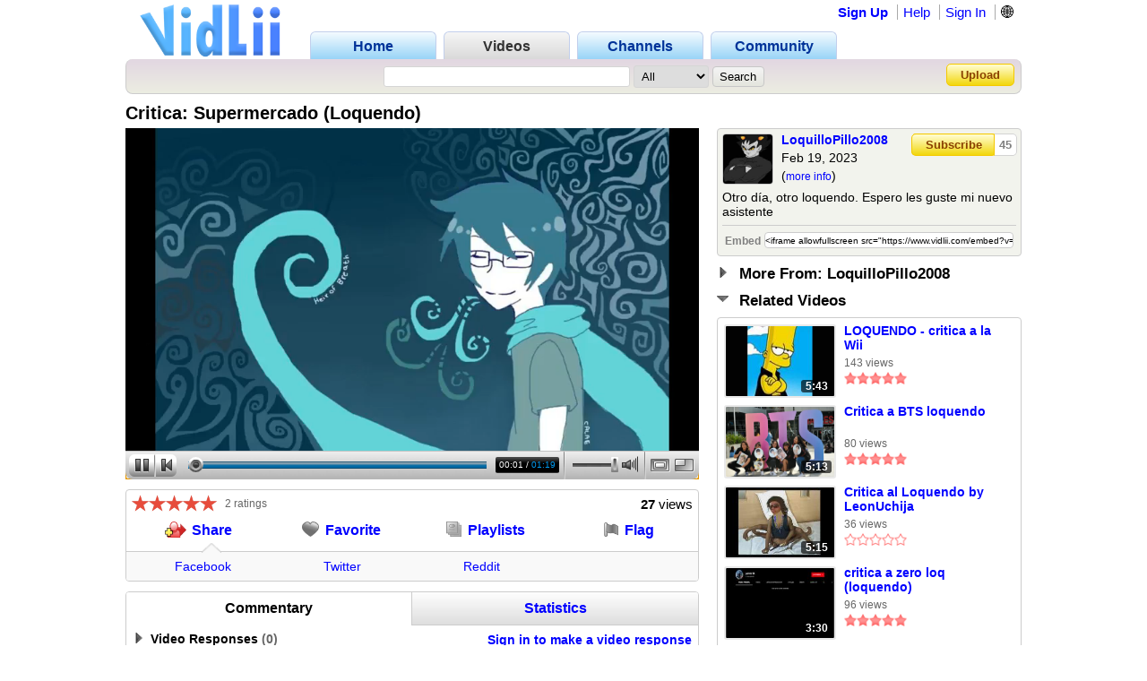

--- FILE ---
content_type: text/html; charset=UTF-8
request_url: https://www.vidlii.com/watch?v=hRxy1HdM9xO
body_size: 15829
content:
<!doctype html>
<html lang="en">
    <head>
        <link rel="shortcut icon" href="/img/favicon.png" type="image/png">
<meta charset="utf-8">

    <title>Critica: Supermercado (Loquendo) - VidLii</title>

<meta http-equiv="X-UA-Compatible" content="IE=edge">

<link rel="apple-touch-icon" href="/img/vl_app.png">

<meta name="description" content="Otro día, otro loquendo. Espero les guste mi nuevo asistente">
<meta name="keywords" content="video, sharing, camera, upload, social, friends">

<meta property="og:site_name" content="VidLii">
<meta property="og:url" content="https://www.vidlii.com/watch?v=hRxy1HdM9xO">


<meta name="msapplication-tap-highlight" content="no">

<link rel="stylesheet" type="text/css" href="/css/m.css?25">


<script src="/js/libs/jquery-3.5.1.min.js"></script>

    <meta property="datePublished" content="2023-02-19">

    <meta property="og:type" content="video">
    <meta property="og:video:url" content="/embed?v=hRxy1HdM9xO&a=0">
    <meta property="og:video:secure_url" content="/embed?v=hRxy1HdM9xO&a=0">
    <meta property="og:video:type" content="video/mp4">
    <meta property="og:video:width" content="640">
    <meta property="og:video:height" content="360">

    <meta property="video:duration" content="80">

    <meta property="twitter:card" content="player" />
    <meta property="twitter:title" content="Critica: Supermercado (Loquendo) - VidLii" />
    <meta property="twitter:site" content="@VidLii" />
    <meta property="twitter:description" content="Otro día, otro loquendo. Espero les guste mi nuevo asistente" />
    <meta property="twitter:player" content="https://www.vidlii.com/embed?v=hRxy1HdM9xO&a=0" />
    <meta property="twitter:player:width" content="640" />
    <meta property="twitter:player:height" content="360" />
    <meta property="twitter:image" content="https://www.vidlii.com/usfi/thmp/hRxy1HdM9xO.jpg" />


		            <script src="/vlPlayer/main19.js?20251210"></script>
            <script>swfobject.registerObject("flPlayer", "9.0.0");</script>
            <script>window.vlpv = 20251210;</script>
			    <link rel="stylesheet" href="/js/libs/rateyo/2.3.4/jquery.rateyo.min.css">
    <script src="/js/libs/rateyo/2.3.4/jquery.rateyo.min.js"></script>





                <script src="/vlPlayer/main19.js?20251210"></script>
        <script>swfobject.registerObject("flPlayer", "9.0.0");</script>
        <script>window.vlpv = 20251210;</script>
        </head>
    <body>
                        <div class="wrapper">
            <header class="n_head" id="">
    <div class="pr_hd_wrapper">
        <a href="/"><img src="/img/Vidlii6.png" alt="VidLii" title="VidLii - Display yourself." id="hd_vidlii"></a>
        <nav>
            <ul>
                <a href="/"><li>Home</li></a>
                <a href="/videos"id="pr_sel"><li>Videos</li></a>
                <a href="/channels"><li>Channels</li></a>
                <a href="/community"><li>Community</li></a>
            </ul>
        </nav>
        <nav id="sm_nav">
                            <a href="/register">Sign Up</a>
                <a href="/help">Help</a>
                <a href="/login?next=%2Fwatch%3Fv%3DhRxy1HdM9xO">Sign In</a>
                <div id="login_modal">
                    <form action="/login?next=%2Fwatch%3Fv%3DhRxy1HdM9xO" method="POST">
                        <input type="text" name="username" class="search_bar" placeholder="Username/E-Mail">
                        <input type="password" name="password" class="search_bar" placeholder="Your Password">
                        <input type="submit" name="submit_login" class="search_button" value="Sign In">
                        <div class="forgot_pass"><a href="/forgot_password">Forgot Password?</a></div>
                    </form>
                </div>
            
            <form
                method="POST"
                action="/change_language?next=%2Fwatch%3Fv%3DhRxy1HdM9xO"
                class="language-toggle-container"
            >
                <label>
                    <input type="checkbox" class="language-toggle" />
                    <span class="header-nav-item" style="cursor:pointer">🌐</span>
                    <span class="language-modal">
                                                                            <label class="language-modal-choice-container">
                                <input
                                        type="radio"
                                        name="lang"
                                        value="en-us"
                                        checked                                        onchange="this.form.submit()"
                                />
                                <span class="language-modal-choice">🇺🇸 English (US)</span>
                            </label>
                                                    <label class="language-modal-choice-container">
                                <input
                                        type="radio"
                                        name="lang"
                                        value="es-es"
                                                                                onchange="this.form.submit()"
                                />
                                <span class="language-modal-choice">🇪🇸 Español (ES)</span>
                            </label>
                                                    <label class="language-modal-choice-container">
                                <input
                                        type="radio"
                                        name="lang"
                                        value="fr-fr"
                                                                                onchange="this.form.submit()"
                                />
                                <span class="language-modal-choice">🇫🇷 Français (FR)</span>
                            </label>
                                                    <label class="language-modal-choice-container">
                                <input
                                        type="radio"
                                        name="lang"
                                        value="it-it"
                                                                                onchange="this.form.submit()"
                                />
                                <span class="language-modal-choice">🇮🇹 Italiano (IT)</span>
                            </label>
                                                    <label class="language-modal-choice-container">
                                <input
                                        type="radio"
                                        name="lang"
                                        value="zh-tw"
                                                                                onchange="this.form.submit()"
                                />
                                <span class="language-modal-choice">🇹🇼 中文 (TW)</span>
                            </label>
                                                    <label class="language-modal-choice-container">
                                <input
                                        type="radio"
                                        name="lang"
                                        value="ja-jp"
                                                                                onchange="this.form.submit()"
                                />
                                <span class="language-modal-choice">🇯🇵 日本語 (JP)</span>
                            </label>
                                                <noscript>
                            <br/>
                            <input type="submit" />
                        </noscript>
                    </span>
                </label>
            </form>

                    </nav>
        <div class="pr_hd_bar">
            <form action="/results" method="GET">
                <input type="search" name="q" class="search_bar" maxlength="256" autofocus>
                <select name="f">
    <option value="All">All</option>
    <option value="1">Videos</option>
    <option value="2">Members</option>
</select>                <input type="submit" class="search_button" value="Search">
            </form>
            <a href="/upload" class="yel_btn">Upload</a>
        </div>
    </div>
</header>

            <main class="bottom_wrapper">
                <script>
	function getCookie(name) {
		var value = "; " + document.cookie;
		var parts = value.split("; " + name + "=");
		if (parts.length == 2) return parts.pop().split(";").shift();
	}
	
	function expandPlayer() {
		var cook = getCookie("cp2");
		cook = (cook == "" ? ["1","0"] : cook.split(","));
		
		$("#vtbl").toggleClass("expanded");
		cook[1] = $("#vtbl").hasClass("expanded") ? "1" : "0";
		
		var CookieDate = new Date;
		CookieDate.setFullYear(CookieDate.getFullYear() + 10);
		document.cookie = 'cp2='+cook.join(",")+'; expires=' + CookieDate.toGMTString( ) + ';';
		$(".vlPlayer").toggleClass("expanded");
	}
	
	var videoInfo = {
		expand: expandPlayer,
		complete: function() {
			expandPlayer();
			expandPlayer();
		},
		ended: function() {
					}
	};
</script>

<style>
	#vtbl_pl,
	#vtbl_actions,
	#vtbl_desc {
		display:inline-block;
		vertical-align:top;
	}
	
	#vtbl_pl,
	#vtbl_actions {
		width:640px;
		margin-right:20px;
		overflow:hidden;
	}
	
	#vtbl_pl {
		height:360px;
	}
	
	#vtbl_desc {
		width:340px;
		float:right;
	}
	
	#vtbl.expanded #vtbl_pl {
		width:1000px;
		height:563px;
		margin-right:0;
	}
	
	#vtbl.expanded #vtbl_desc {
		margin-top:11px;
	}
</style>

<div class="w_title">
    <h1>Critica: Supermercado (Loquendo)</h1>
</div>

<div id="vtbl">
    <div id="vtbl_pl" style="display: none">
        
    <script id="heightAdjust">
        if (!window.videoInfo)
            var videoInfo = {};

        function adjustHeight(n) {
            var height;
            var par = $("#heightAdjust").parent();
            if (par[0].style.height) {
                height = par.height();
                par.height(height+n);
            }
        }

        // Easier way of setting cookies
        function setCookie(name, value) {
            var CookieDate = new Date;
            CookieDate.setFullYear(CookieDate.getFullYear() + 10);
            document.cookie = name+'='+value+'; expires=' + CookieDate.toGMTString( ) + '; path=/';
        }

        // Easier way of getting cookies
        function getCookie(cname) {
            var name = cname + "=";
            var decodedCookie = decodeURIComponent(document.cookie);
            var ca = decodedCookie.split(';');
            for(var i = 0; i <ca.length; i++) {
                var c = ca[i];
                while (c.charAt(0) == ' ') {
                    c = c.substring(1);
                }
                if (c.indexOf(name) == 0) {
                    return c.substring(name.length, c.length);
                }
            }
            return "";
        }

        function getTimeHash() {
            var h = 0;
            var st = 0;

            if ((h = window.location.href.indexOf("#t=")) >= 0) {
                st = window.location.href.substr(h+3);
                return parseInt(st);
            }

            return 0;
        }

        var vlpColors = "teal,white";
        vlpColors = vlpColors.split(",");

                        var viValues = {
            variable: "vlp",
            src: "/usfi/v/hRxy1HdM9xO.yNx_sGIVqaGEg9IQQ81BQT8msP86aqSYS2Q8eJej45Q9ZuYCAnALToiJ2-5-jGXQJvJhreb33yc8YnBT.mp4",
            hdsrc: "null",
            img: "/usfi/thmp/hRxy1HdM9xO.jpg",
            url: "hRxy1HdM9xO",
            duration: 80,
            autoplay: true,
            skin: "2007HD",
            btcolor: vlpColors[0],
            bgcolor: vlpColors[1],
            adjust: true,
            start: getTimeHash()
        };

        for (var i in viValues) {
            if (videoInfo[i] === void(0)) {
                videoInfo[i] = viValues[i];
            }
        }
            </script>
						<!-- VidLii HTML5/Flash Player -->
			<div class="vlPlayer">
				<script>
					window[videoInfo.variable] = new VLPlayer({
						id: videoInfo.id,
						src: videoInfo.src,
						hdsrc: null,
						preview: videoInfo.img,
						videoUrl: window.location.origin+"/watch?v="+videoInfo.url,
						duration: videoInfo.duration,
						autoplay: videoInfo.autoplay,
						skin: "/vlPlayer/skins/"+videoInfo.skin,
						adjust: videoInfo.adjust,
						btcolor: videoInfo.btcolor,
						bgcolor: videoInfo.bgcolor,
						start: videoInfo.start,
						expand: videoInfo.expand,
						complete: videoInfo.complete,
						ended: videoInfo.ended
					});

					$(document).ready(function() {
					    let vlpCheckTries = 25;
                        let vlpCheckInterval;

                        vlpCheckInterval = setInterval(function() {
                            vlpCheckTries--;
                            if (vlpCheckTries <= 0) {
                                clearInterval(vlpCheckInterval);
                                return;
                            }

                            if (typeof vlp === 'undefined' && vlp.video && vlp.video.length > 0 && document.getElementsByClassName('vlPreview').length > 0) {
                                return;
                            }

                            clearInterval(vlpCheckInterval);
                            let video = /** @type {HTMLVideoElement} */ (vlp.video[0]);
                            let nextRetryDelayMs = 0;

                            function retry() {
                                console.log('Retrying video load');

                                if (!video.src || video.played.length > 0 || video.readyState >= 4) {
                                    return;
                                }

                                let vidCurTime = video.currentTime;
                                video.src = video.src;
                                video.currentTime = vidCurTime;

                                nextRetryDelayMs += 250;

                                video.play()
                                    .then(function() {
                                        vlp.play();
                                    })
                                    .catch(function() {
                                        vlp.pause();
                                    })
                                    .finally(function() {
                                        if (video.readyState < 4 && video.played.length === 0) {
                                            setTimeout(retry, nextRetryDelayMs);
                                        }
                                    });
                            }

                            video.addEventListener('error', function(e) {
                                setTimeout(retry, nextRetryDelayMs);
                            });

                            // Retry if still loading after a period of time.
                            setTimeout(function() {
                                // Is it still loading?
                                if (video.readyState < 4) {
                                    retry();
                                }
                            }, 2000);
                        }, 250);
					});
					
					$(window).on('hashchange', function() {
						var t = getTimeHash();
						vlp.play();
						vlp.seek(t);
						$(window).scrollTop(0);
					});
				</script>
			</div>
			    </div>

            <noscript>
            <div id="noscript-player">
                <video id="noscript-player-video" src="/usfi/v/hRxy1HdM9xO.yNx_sGIVqaGEg9IQQ81BQT8msP86aqSYS2Q8eJej45Q9ZuYCAnALToiJ2-5-jGXQJvJhreb33yc8YnBT.mp4" controls autoplay></video>
                            </div>
        </noscript>
    
    <div id="vtbl_desc">
						
                        

<div class="wt_des" style="">
    <div>
        <a class="user-avatar" href="/user/LoquilloPillo2008" target=""><img src="/usfi/avt/sl5jP3RyWUw.jpg" width="55" height="55" class="avt2 " alt="LoquilloPillo2008"></a>        <div class="wt_person">
            <a href="/user/LoquilloPillo2008">LoquilloPillo2008</a>
            <br>
            Feb 19, 2023            <br>
            (<a href="javascript:void(0)" id="show_more">more info</a>)
        </div>
        <div id="subsbtns">
                                                <a href="javascript:void(0)" class="yel_btn" onclick='alert("You must be logged in to subscribe!")'>Subscribe</a>                            
            <a href="/user/LoquilloPillo2008/subscribers" class="yel_btn">
                45            </a>
        </div>
    </div>
    <div class="cl"></div>
    <div id="des_text" style="max-height:84px">
                    Otro día, otro loquendo. Espero les guste mi nuevo asistente            </div>
    <div id="des_info" class="hddn">
        <div>
            <div>Category: </div>
            <div>
                <a href="/videos?c=10&o=re&t=2">Entertainment</a>
            </div>
        </div>
        <div class="cl"></div>
                    <div>
                <div>Tags:</div>
                <div style="width: 281px">
                                            <a href="/results?q=Loquendo">Loquendo</a>
                                    </div>
            </div>
            </div>
    <div>
        <table>
            <tr>
                <td align="right"><label for="em">Embed</label></td>
                <td>
                    <input type="text" id="em" onclick="$(this).select()" readonly value='<iframe allowfullscreen src="https://www.vidlii.com/embed?v=hRxy1HdM9xO&a=0" frameborder="0" width="640" height="360"></iframe>'>
                </td>
            </tr>
        </table>
    </div>
</div>



						<div class="u_sct" style="margin:0 0 10px">
				<img src="/img/clp00.png">
				<span class="u_sct_hd" style="font-size: 17px;position:relative;top:1px;left:5px">More From: LoquilloPillo2008</span>
			</div>
			<div class="w_videos" style="display:none">
				<div>
											<div>
                            <div class="th">
                                <div class="th_t">3:51</div>
                                <a href="/watch?v=ybC5IYZf8wB"><img class="vid_th" src="/usfi/thmp/ybC5IYZf8wB.jpg" alt="TOP 5 Peores Películas de la Historia" title="TOP 5 Peores Películas de la Historia" width="121" height="78"></a>
                            </div>
							<div>
								<a href="/watch?v=ybC5IYZf8wB" class="ln2">TOP 5 Peores Películas de la Historia</a>
								<span class="vw s">39 views</span><br>
								<img src='/img/full_star.png' width='14' height='14'><img src='/img/full_star.png' width='14' height='14'><img src='/img/full_star.png' width='14' height='14'><img src='/img/full_star.png' width='14' height='14'><img src='/img/full_star.png' width='14' height='14'>							</div>
						</div>
											<div>
                            <div class="th">
                                <div class="th_t">0:56</div>
                                <a href="/watch?v=2aanOY3xBKQ"><img class="vid_th" src="/usfi/thmp/2aanOY3xBKQ.jpg" alt="CJ: Maestro De Todo (trailer)" title="CJ: Maestro De Todo (trailer)" width="121" height="78"></a>
                            </div>
							<div>
								<a href="/watch?v=2aanOY3xBKQ" class="ln2">CJ: Maestro De Todo (trailer)</a>
								<span class="vw s">19 views</span><br>
								<img src='/img/no_star.png' width='14' height='14'><img src='/img/no_star.png' width='14' height='14'><img src='/img/no_star.png' width='14' height='14'><img src='/img/no_star.png' width='14' height='14'><img src='/img/no_star.png' width='14' height='14'>							</div>
						</div>
											<div>
                            <div class="th">
                                <div class="th_t">2:19</div>
                                <a href="/watch?v=a7vf81fQ62y"><img class="vid_th" src="/usfi/thmp/a7vf81fQ62y.jpg" alt="Joey x Xefros - A Thousand Miles (AMV)" title="Joey x Xefros - A Thousand Miles (AMV)" width="121" height="78"></a>
                            </div>
							<div>
								<a href="/watch?v=a7vf81fQ62y" class="ln2">Joey x Xefros - A Thousand Miles (AMV)</a>
								<span class="vw s">31 views</span><br>
								<img src='/img/full_star.png' width='14' height='14'><img src='/img/full_star.png' width='14' height='14'><img src='/img/full_star.png' width='14' height='14'><img src='/img/full_star.png' width='14' height='14'><img src='/img/full_star.png' width='14' height='14'>							</div>
						</div>
											<div>
                            <div class="th">
                                <div class="th_t">2:20</div>
                                <a href="/watch?v=P0NoQImsXvm"><img class="vid_th" src="/usfi/thmp/P0NoQImsXvm.jpg" alt="Critica a Perfectos Desconocidos (Loquendo)" title="Critica a Perfectos Desconocidos (Loquendo)" width="121" height="78"></a>
                            </div>
							<div>
								<a href="/watch?v=P0NoQImsXvm" class="ln2">Critica a Perfectos Desconocidos (Loquendo)</a>
								<span class="vw s">30 views</span><br>
								<img src='/img/full_star.png' width='14' height='14'><img src='/img/full_star.png' width='14' height='14'><img src='/img/full_star.png' width='14' height='14'><img src='/img/full_star.png' width='14' height='14'><img src='/img/full_star.png' width='14' height='14'>							</div>
						</div>
											<div>
                            <div class="th">
                                <div class="th_t">0:49</div>
                                <a href="/watch?v=sg1o0cS6uLc"><img class="vid_th" src="/usfi/thmp/sg1o0cS6uLc.jpg" alt="Tito y Bondiola (Loquendo)" title="Tito y Bondiola (Loquendo)" width="121" height="78"></a>
                            </div>
							<div>
								<a href="/watch?v=sg1o0cS6uLc" class="ln2">Tito y Bondiola (Loquendo)</a>
								<span class="vw s">20 views</span><br>
								<img src='/img/no_star.png' width='14' height='14'><img src='/img/no_star.png' width='14' height='14'><img src='/img/no_star.png' width='14' height='14'><img src='/img/no_star.png' width='14' height='14'><img src='/img/no_star.png' width='14' height='14'>							</div>
						</div>
											<div>
                            <div class="th">
                                <div class="th_t">2:18</div>
                                <a href="/watch?v=TX3jT8j9-nL"><img class="vid_th" src="/usfi/thmp/TX3jT8j9-nL.jpg" alt="Critica LOKI IRL (Loquendo)" title="Critica LOKI IRL (Loquendo)" width="121" height="78"></a>
                            </div>
							<div>
								<a href="/watch?v=TX3jT8j9-nL" class="ln2">Critica LOKI IRL (Loquendo)</a>
								<span class="vw s">36 views</span><br>
								<img src='/img/no_star.png' width='14' height='14'><img src='/img/no_star.png' width='14' height='14'><img src='/img/no_star.png' width='14' height='14'><img src='/img/no_star.png' width='14' height='14'><img src='/img/no_star.png' width='14' height='14'>							</div>
						</div>
											<div>
                            <div class="th">
                                <div class="th_t">17:00</div>
                                <a href="/watch?v=lmicG3ssy1R"><img class="vid_th" src="/usfi/thmp/lmicG3ssy1R.jpg" alt="GTA San Andreas - El Paseo De CJ (Loquendo)" title="GTA San Andreas - El Paseo De CJ (Loquendo)" width="121" height="78"></a>
                            </div>
							<div>
								<a href="/watch?v=lmicG3ssy1R" class="ln2">GTA San Andreas - El Paseo De CJ (Loquendo)</a>
								<span class="vw s">52 views</span><br>
								<img src='/img/full_star.png' width='14' height='14'><img src='/img/full_star.png' width='14' height='14'><img src='/img/full_star.png' width='14' height='14'><img src='/img/full_star.png' width='14' height='14'><img src='/img/full_star.png' width='14' height='14'>							</div>
						</div>
											<div>
                            <div class="th">
                                <div class="th_t">21:54</div>
                                <a href="/watch?v=4RRMbxC7IGp"><img class="vid_th" src="/usfi/thmp/4RRMbxC7IGp.jpg" alt="Gameplay Club Penguin :D" title="Gameplay Club Penguin :D" width="121" height="78"></a>
                            </div>
							<div>
								<a href="/watch?v=4RRMbxC7IGp" class="ln2">Gameplay Club Penguin :D</a>
								<span class="vw s">16 views</span><br>
								<img src='/img/full_star.png' width='14' height='14'><img src='/img/no_star.png' width='14' height='14'><img src='/img/no_star.png' width='14' height='14'><img src='/img/no_star.png' width='14' height='14'><img src='/img/no_star.png' width='14' height='14'>							</div>
						</div>
											<div>
                            <div class="th">
                                <div class="th_t">9:50</div>
                                <a href="/watch?v=wqDyhQyVQN9"><img class="vid_th" src="/usfi/thmp/wqDyhQyVQN9.jpg" alt="Los Pilarcitos: El Juego (Parodia Loquendo)" title="Los Pilarcitos: El Juego (Parodia Loquendo)" width="121" height="78"></a>
                            </div>
							<div>
								<a href="/watch?v=wqDyhQyVQN9" class="ln2">Los Pilarcitos: El Juego (Parodia Loquendo)</a>
								<span class="vw s">23 views</span><br>
								<img src='/img/full_star.png' width='14' height='14'><img src='/img/full_star.png' width='14' height='14'><img src='/img/full_star.png' width='14' height='14'><img src='/img/full_star.png' width='14' height='14'><img src='/img/full_star.png' width='14' height='14'>							</div>
						</div>
											<div>
                            <div class="th">
                                <div class="th_t">3:16</div>
                                <a href="/watch?v=3ShZYC2vaV3"><img class="vid_th" src="/usfi/thmp/3ShZYC2vaV3.jpg" alt="Mensajes Subliminales (Loquendo)" title="Mensajes Subliminales (Loquendo)" width="121" height="78"></a>
                            </div>
							<div>
								<a href="/watch?v=3ShZYC2vaV3" class="ln2">Mensajes Subliminales (Loquendo)</a>
								<span class="vw s">93 views</span><br>
								<img src='/img/full_star.png' width='14' height='14'><img src='/img/full_star.png' width='14' height='14'><img src='/img/full_star.png' width='14' height='14'><img src='/img/half_star.png' width='14' height='14'><img src='/img/no_star.png' width='14' height='14'>							</div>
						</div>
											<div>
                            <div class="th">
                                <div class="th_t">2:43</div>
                                <a href="/watch?v=1X-22s_mQcu"><img class="vid_th" src="/usfi/thmp/1X-22s_mQcu.jpg" alt="Rage Comics Compilado" title="Rage Comics Compilado" width="121" height="78"></a>
                            </div>
							<div>
								<a href="/watch?v=1X-22s_mQcu" class="ln2">Rage Comics Compilado</a>
								<span class="vw s">78 views</span><br>
								<img src='/img/full_star.png' width='14' height='14'><img src='/img/full_star.png' width='14' height='14'><img src='/img/full_star.png' width='14' height='14'><img src='/img/full_star.png' width='14' height='14'><img src='/img/full_star.png' width='14' height='14'>							</div>
						</div>
											<div>
                            <div class="th">
                                <div class="th_t">3:55</div>
                                <a href="/watch?v=alTbI_HpRz8"><img class="vid_th" src="/usfi/thmp/alTbI_HpRz8.jpg" alt="Saliva - Your Disease [Official Video]" title="Saliva - Your Disease [Official Video]" width="121" height="78"></a>
                            </div>
							<div>
								<a href="/watch?v=alTbI_HpRz8" class="ln2">Saliva - Your Disease [Official Video]</a>
								<span class="vw s">24 views</span><br>
								<img src='/img/no_star.png' width='14' height='14'><img src='/img/no_star.png' width='14' height='14'><img src='/img/no_star.png' width='14' height='14'><img src='/img/no_star.png' width='14' height='14'><img src='/img/no_star.png' width='14' height='14'>							</div>
						</div>
											<div>
                            <div class="th">
                                <div class="th_t">3:29</div>
                                <a href="/watch?v=MH07KPIwo9l"><img class="vid_th" src="/usfi/thmp/MH07KPIwo9l.jpg" alt="Incubus - Pardon Me [Official Video]" title="Incubus - Pardon Me [Official Video]" width="121" height="78"></a>
                            </div>
							<div>
								<a href="/watch?v=MH07KPIwo9l" class="ln2">Incubus - Pardon Me [Official Video]</a>
								<span class="vw s">26 views</span><br>
								<img src='/img/full_star.png' width='14' height='14'><img src='/img/full_star.png' width='14' height='14'><img src='/img/full_star.png' width='14' height='14'><img src='/img/full_star.png' width='14' height='14'><img src='/img/full_star.png' width='14' height='14'>							</div>
						</div>
											<div>
                            <div class="th">
                                <div class="th_t">1:47</div>
                                <a href="/watch?v=078crGlytvz"><img class="vid_th" src="/usfi/thmp/078crGlytvz.jpg" alt="10 Curiosidades Curiosas (Loquendo)" title="10 Curiosidades Curiosas (Loquendo)" width="121" height="78"></a>
                            </div>
							<div>
								<a href="/watch?v=078crGlytvz" class="ln2">10 Curiosidades Curiosas (Loquendo)</a>
								<span class="vw s">61 views</span><br>
								<img src='/img/full_star.png' width='14' height='14'><img src='/img/full_star.png' width='14' height='14'><img src='/img/full_star.png' width='14' height='14'><img src='/img/full_star.png' width='14' height='14'><img src='/img/full_star.png' width='14' height='14'>							</div>
						</div>
											<div>
                            <div class="th">
                                <div class="th_t">1:52</div>
                                <a href="/watch?v=FcwyBod6adA"><img class="vid_th" src="/usfi/thmp/FcwyBod6adA.jpg" alt="Critica: Nu Metal (Loquendo)" title="Critica: Nu Metal (Loquendo)" width="121" height="78"></a>
                            </div>
							<div>
								<a href="/watch?v=FcwyBod6adA" class="ln2">Critica: Nu Metal (Loquendo)</a>
								<span class="vw s">118 views</span><br>
								<img src='/img/full_star.png' width='14' height='14'><img src='/img/full_star.png' width='14' height='14'><img src='/img/full_star.png' width='14' height='14'><img src='/img/full_star.png' width='14' height='14'><img src='/img/full_star.png' width='14' height='14'>							</div>
						</div>
											<div>
                            <div class="th">
                                <div class="th_t">0:49</div>
                                <a href="/watch?v=qxoqTFmNuTV"><img class="vid_th" src="/usfi/thmp/qxoqTFmNuTV.jpg" alt="Critica: Family Guy/Padre De Familia (Loquendo)" title="Critica: Family Guy/Padre De Familia (Loquendo)" width="121" height="78"></a>
                            </div>
							<div>
								<a href="/watch?v=qxoqTFmNuTV" class="ln2">Critica: Family Guy/Padre De Familia (Loquendo)</a>
								<span class="vw s">48 views</span><br>
								<img src='/img/full_star.png' width='14' height='14'><img src='/img/full_star.png' width='14' height='14'><img src='/img/full_star.png' width='14' height='14'><img src='/img/full_star.png' width='14' height='14'><img src='/img/full_star.png' width='14' height='14'>							</div>
						</div>
											<div>
                            <div class="th">
                                <div class="th_t">0:28</div>
                                <a href="/watch?v=lUdl4EtErw5"><img class="vid_th" src="/usfi/thmp/lUdl4EtErw5.jpg" alt="Ese maldito verdulero" title="Ese maldito verdulero" width="121" height="78"></a>
                            </div>
							<div>
								<a href="/watch?v=lUdl4EtErw5" class="ln2">Ese maldito verdulero</a>
								<span class="vw s">32 views</span><br>
								<img src='/img/no_star.png' width='14' height='14'><img src='/img/no_star.png' width='14' height='14'><img src='/img/no_star.png' width='14' height='14'><img src='/img/no_star.png' width='14' height='14'><img src='/img/no_star.png' width='14' height='14'>							</div>
						</div>
											<div>
                            <div class="th">
                                <div class="th_t">1:10</div>
                                <a href="/watch?v=_Ni92Btpebj"><img class="vid_th" src="/usfi/thmp/_Ni92Btpebj.jpg" alt="Critica: Calor (Loquendo)" title="Critica: Calor (Loquendo)" width="121" height="78"></a>
                            </div>
							<div>
								<a href="/watch?v=_Ni92Btpebj" class="ln2">Critica: Calor (Loquendo)</a>
								<span class="vw s">25 views</span><br>
								<img src='/img/full_star.png' width='14' height='14'><img src='/img/full_star.png' width='14' height='14'><img src='/img/full_star.png' width='14' height='14'><img src='/img/full_star.png' width='14' height='14'><img src='/img/full_star.png' width='14' height='14'>							</div>
						</div>
											<div>
                            <div class="th">
                                <div class="th_t">1:01</div>
                                <a href="/watch?v=VkRZ0K6JACY"><img class="vid_th" src="/usfi/thmp/VkRZ0K6JACY.jpg" alt="Critica: Juego Gruñones (Loquendo)" title="Critica: Juego Gruñones (Loquendo)" width="121" height="78"></a>
                            </div>
							<div>
								<a href="/watch?v=VkRZ0K6JACY" class="ln2">Critica: Juego Gruñones (Loquendo)</a>
								<span class="vw s">30 views</span><br>
								<img src='/img/full_star.png' width='14' height='14'><img src='/img/full_star.png' width='14' height='14'><img src='/img/full_star.png' width='14' height='14'><img src='/img/full_star.png' width='14' height='14'><img src='/img/full_star.png' width='14' height='14'>							</div>
						</div>
											<div>
                            <div class="th">
                                <div class="th_t">0:40</div>
                                <a href="/watch?v=gqm95hgmish"><img class="vid_th" src="/usfi/thmp/gqm95hgmish.jpg" alt="Peleando Con Mi Asistente (Loquendo)" title="Peleando Con Mi Asistente (Loquendo)" width="121" height="78"></a>
                            </div>
							<div>
								<a href="/watch?v=gqm95hgmish" class="ln2">Peleando Con Mi Asistente (Loquendo)</a>
								<span class="vw s">64 views</span><br>
								<img src='/img/full_star.png' width='14' height='14'><img src='/img/full_star.png' width='14' height='14'><img src='/img/full_star.png' width='14' height='14'><img src='/img/full_star.png' width='14' height='14'><img src='/img/full_star.png' width='14' height='14'>							</div>
						</div>
									</div>
			</div>
									<div class="u_sct">
				<img src="/img/clp11.png">
				<span class="u_sct_hd" style="font-size: 17px;position:relative;top:1px;left:5px">Related Videos</span>
			</div>
			<div class="w_videos" style="display:block">
				<div>
					                        <div>
                            <div class="th">
                                <div class="th_t">5:43</div>
                                <a href="/watch?v=97PriexANHA"><img class="vid_th" src="/usfi/thmp/97PriexANHA.jpg" alt="LOQUENDO - critica a la Wii" title="LOQUENDO - critica a la Wii" width="121" height="78"></a>
                            </div>
                            <div>
                                <a href="/watch?v=97PriexANHA" class="ln2">LOQUENDO - critica a la Wii</a>
                                <span class="vw s">143 views</span><br>
                                <img src='/img/full_star.png' width='14' height='14'><img src='/img/full_star.png' width='14' height='14'><img src='/img/full_star.png' width='14' height='14'><img src='/img/full_star.png' width='14' height='14'><img src='/img/full_star.png' width='14' height='14'>                            </div>
                        </div>
                        					                        <div>
                            <div class="th">
                                <div class="th_t">5:13</div>
                                <a href="/watch?v=9zNCqezwjr_"><img class="vid_th" src="/usfi/thmp/9zNCqezwjr_.jpg" alt="Critica a BTS loquendo" title="Critica a BTS loquendo" width="121" height="78"></a>
                            </div>
                            <div>
                                <a href="/watch?v=9zNCqezwjr_" class="ln2">Critica a BTS loquendo</a>
                                <span class="vw s">80 views</span><br>
                                <img src='/img/full_star.png' width='14' height='14'><img src='/img/full_star.png' width='14' height='14'><img src='/img/full_star.png' width='14' height='14'><img src='/img/full_star.png' width='14' height='14'><img src='/img/full_star.png' width='14' height='14'>                            </div>
                        </div>
                        					                        <div>
                            <div class="th">
                                <div class="th_t">5:15</div>
                                <a href="/watch?v=cgCtEB2drK4"><img class="vid_th" src="/usfi/thmp/cgCtEB2drK4.jpg" alt="Critica al Loquendo by LeonUchija" title="Critica al Loquendo by LeonUchija" width="121" height="78"></a>
                            </div>
                            <div>
                                <a href="/watch?v=cgCtEB2drK4" class="ln2">Critica al Loquendo by LeonUchija</a>
                                <span class="vw s">36 views</span><br>
                                <img src='/img/no_star.png' width='14' height='14'><img src='/img/no_star.png' width='14' height='14'><img src='/img/no_star.png' width='14' height='14'><img src='/img/no_star.png' width='14' height='14'><img src='/img/no_star.png' width='14' height='14'>                            </div>
                        </div>
                        					                        <div>
                            <div class="th">
                                <div class="th_t">3:30</div>
                                <a href="/watch?v=cS5m7NYFh7G"><img class="vid_th" src="/usfi/thmp/cS5m7NYFh7G.jpg" alt="critica a zero loq (loquendo)" title="critica a zero loq (loquendo)" width="121" height="78"></a>
                            </div>
                            <div>
                                <a href="/watch?v=cS5m7NYFh7G" class="ln2">critica a zero loq (loquendo)</a>
                                <span class="vw s">96 views</span><br>
                                <img src='/img/full_star.png' width='14' height='14'><img src='/img/full_star.png' width='14' height='14'><img src='/img/full_star.png' width='14' height='14'><img src='/img/full_star.png' width='14' height='14'><img src='/img/full_star.png' width='14' height='14'>                            </div>
                        </div>
                        					                        <div>
                            <div class="th">
                                <div class="th_t">1:56</div>
                                <a href="/watch?v=fVRM-c3ENCh"><img class="vid_th" src="/usfi/thmp/fVRM-c3ENCh.jpg" alt="Critica PS3 Loquendo" title="Critica PS3 Loquendo" width="121" height="78"></a>
                            </div>
                            <div>
                                <a href="/watch?v=fVRM-c3ENCh" class="ln2">Critica PS3 Loquendo</a>
                                <span class="vw s">345 views</span><br>
                                <img src='/img/full_star.png' width='14' height='14'><img src='/img/full_star.png' width='14' height='14'><img src='/img/full_star.png' width='14' height='14'><img src='/img/full_star.png' width='14' height='14'><img src='/img/full_star.png' width='14' height='14'>                            </div>
                        </div>
                        					                        <div>
                            <div class="th">
                                <div class="th_t">5:50</div>
                                <a href="/watch?v=KR3JNV9-LKW"><img class="vid_th" src="/usfi/thmp/KR3JNV9-LKW.jpg" alt="Critica a BTS Loquendo" title="Critica a BTS Loquendo" width="121" height="78"></a>
                            </div>
                            <div>
                                <a href="/watch?v=KR3JNV9-LKW" class="ln2">Critica a BTS Loquendo</a>
                                <span class="vw s">197 views</span><br>
                                <img src='/img/full_star.png' width='14' height='14'><img src='/img/full_star.png' width='14' height='14'><img src='/img/full_star.png' width='14' height='14'><img src='/img/full_star.png' width='14' height='14'><img src='/img/full_star.png' width='14' height='14'>                            </div>
                        </div>
                        					                        <div>
                            <div class="th">
                                <div class="th_t">3:40</div>
                                <a href="/watch?v=Lnh0dBntvKp"><img class="vid_th" src="/usfi/thmp/Lnh0dBntvKp.jpg" alt="CRITICA A PS3 LOQUENDO" title="CRITICA A PS3 LOQUENDO" width="121" height="78"></a>
                            </div>
                            <div>
                                <a href="/watch?v=Lnh0dBntvKp" class="ln2">CRITICA A PS3 LOQUENDO</a>
                                <span class="vw s">69 views</span><br>
                                <img src='/img/full_star.png' width='14' height='14'><img src='/img/full_star.png' width='14' height='14'><img src='/img/full_star.png' width='14' height='14'><img src='/img/full_star.png' width='14' height='14'><img src='/img/full_star.png' width='14' height='14'>                            </div>
                        </div>
                        					                        <div>
                            <div class="th">
                                <div class="th_t">1:13</div>
                                <a href="/watch?v=MZb45xUZwMv"><img class="vid_th" src="/usfi/thmp/MZb45xUZwMv.jpg" alt="Critica Al Loquendo" title="Critica Al Loquendo" width="121" height="78"></a>
                            </div>
                            <div>
                                <a href="/watch?v=MZb45xUZwMv" class="ln2">Critica Al Loquendo</a>
                                <span class="vw s">301 views</span><br>
                                <img src='/img/full_star.png' width='14' height='14'><img src='/img/full_star.png' width='14' height='14'><img src='/img/full_star.png' width='14' height='14'><img src='/img/half_star.png' width='14' height='14'><img src='/img/no_star.png' width='14' height='14'>                            </div>
                        </div>
                        					                        <div>
                            <div class="th">
                                <div class="th_t">5:19</div>
                                <a href="/watch?v=QMsFxRl0bJN"><img class="vid_th" src="/usfi/thmp/QMsFxRl0bJN.jpg" alt="Critica a bts-loquendo" title="Critica a bts-loquendo" width="121" height="78"></a>
                            </div>
                            <div>
                                <a href="/watch?v=QMsFxRl0bJN" class="ln2">Critica a bts-loquendo</a>
                                <span class="vw s">105 views</span><br>
                                <img src='/img/full_star.png' width='14' height='14'><img src='/img/full_star.png' width='14' height='14'><img src='/img/full_star.png' width='14' height='14'><img src='/img/full_star.png' width='14' height='14'><img src='/img/full_star.png' width='14' height='14'>                            </div>
                        </div>
                        					                        <div>
                            <div class="th">
                                <div class="th_t">3:13</div>
                                <a href="/watch?v=TulnyEab83N"><img class="vid_th" src="/usfi/thmp/TulnyEab83N.jpg" alt="Critica Wii Loquendo" title="Critica Wii Loquendo" width="121" height="78"></a>
                            </div>
                            <div>
                                <a href="/watch?v=TulnyEab83N" class="ln2">Critica Wii Loquendo</a>
                                <span class="vw s">217 views</span><br>
                                <img src='/img/full_star.png' width='14' height='14'><img src='/img/full_star.png' width='14' height='14'><img src='/img/full_star.png' width='14' height='14'><img src='/img/full_star.png' width='14' height='14'><img src='/img/full_star.png' width='14' height='14'>                            </div>
                        </div>
                        					                        <div>
                            <div class="th">
                                <div class="th_t">2:11</div>
                                <a href="/watch?v=usCsUZxD153"><img class="vid_th" src="/usfi/thmp/usCsUZxD153.jpg" alt="LOQUENDO - CRITICA A YO SOY" title="LOQUENDO - CRITICA A YO SOY" width="121" height="78"></a>
                            </div>
                            <div>
                                <a href="/watch?v=usCsUZxD153" class="ln2">LOQUENDO - CRITICA A YO SOY</a>
                                <span class="vw s">118 views</span><br>
                                <img src='/img/full_star.png' width='14' height='14'><img src='/img/full_star.png' width='14' height='14'><img src='/img/full_star.png' width='14' height='14'><img src='/img/full_star.png' width='14' height='14'><img src='/img/full_star.png' width='14' height='14'>                            </div>
                        </div>
                        					                        <div>
                            <div class="th">
                                <div class="th_t">14:01</div>
                                <a href="/watch?v=x8QrQqSJlhJ"><img class="vid_th" src="/usfi/thmp/x8QrQqSJlhJ.jpg" alt="CRITICA A LA WII U LOQUENDO" title="CRITICA A LA WII U LOQUENDO" width="121" height="78"></a>
                            </div>
                            <div>
                                <a href="/watch?v=x8QrQqSJlhJ" class="ln2">CRITICA A LA WII U LOQUENDO</a>
                                <span class="vw s">83 views</span><br>
                                <img src='/img/full_star.png' width='14' height='14'><img src='/img/full_star.png' width='14' height='14'><img src='/img/full_star.png' width='14' height='14'><img src='/img/full_star.png' width='14' height='14'><img src='/img/full_star.png' width='14' height='14'>                            </div>
                        </div>
                        					                        <div>
                            <div class="th">
                                <div class="th_t">1:44</div>
                                <a href="/watch?v=xnEAOgkQmIv"><img class="vid_th" src="/usfi/thmp/xnEAOgkQmIv.jpg" alt="critica al box (loquendo)" title="critica al box (loquendo)" width="121" height="78"></a>
                            </div>
                            <div>
                                <a href="/watch?v=xnEAOgkQmIv" class="ln2">critica al box (loquendo)</a>
                                <span class="vw s">75 views</span><br>
                                <img src='/img/full_star.png' width='14' height='14'><img src='/img/full_star.png' width='14' height='14'><img src='/img/full_star.png' width='14' height='14'><img src='/img/full_star.png' width='14' height='14'><img src='/img/full_star.png' width='14' height='14'>                            </div>
                        </div>
                        									</div>
			</div>
					</div>
        <div id="vtbl_actions">
                                    <div class="w_actions">
				<div id="rateYo"></div>
				<div id="ratings">2 ratings</div>
				<div class="w_views"><strong>27</strong> views</div>
				<script>
                                        $(function () {
                        $("#rateYo").rateYo({
                            ratedFill: "#E74C3C",
                            normalFill: "#c7c7c7",
                            fullStar: true,
                            starWidth: "19px",
                                                        rating: 5,
                                                        readOnly: true
                                                    });

                        
                                                $("#rateYo").click(function() {
                            alert("You must be logged in to rate videos!");
                        });
                                            });
                    				</script>
				<div class="w_lnks">
					<a href="javascript:void(0)" onmouseenter="wn('w_sh')" onmouseleave="wl('w_sh')" onclick="wc('w_sh')"><img src="/img/shhd1.png" id="w_sh"><span style="top:2px">Share</span></a><a href="javascript:void(0)" onmouseenter="wn('w_fv')" onmouseleave="wl('w_fv')" onclick="wc('w_fv')"><img src="/img/hehd0.png" id="w_fv"><span>Favorite</span></a><a href="javascript:void(0)" onmouseenter="wn('w_pl')" onmouseleave="wl('w_pl')" onclick="wc('w_pl')"><img src="/img/plhd0.png" id="w_pl"><span>Playlists</span></a><a href="javascript:void(0)" onmouseenter="wn('w_fl')" onmouseleave="wl('w_fl')" onclick="wc('w_fl')"><img src="/img/flhd0.png" id="w_fl"><span>Flag</span></a>
				</div>
				<div id="w_l_cnts">
					<img src="/img/wse.png" id="w_sel" style="left:84px">
					<div id="w_sh_cnt">
						<span><a href="https://www.facebook.com/sharer/sharer.php?u=/watch?v=hRxy1HdM9xO" target="_blank" onclick="playerInstance.pause(true)">Facebook</a></span><span><a href="https://twitter.com/home?status=I%20just%20watched%20this%20awesome%20video%3A%20/watch?v=hRxy1HdM9xO" target="_blank" onclick="playerInstance.pause(true)">Twitter</a></span><span><a href="https://www.reddit.com/submit?url=/watch?v=hRxy1HdM9xO&title=Critica%3A%20Supermercado%20(Loquendo)" target="_blank" onclick="playerInstance.pause(true)">Reddit</a></span>
					</div>
					<div id="w_fv_cnt" class="hddn">
												<div class="you_wnt">
							<div>
								<strong>Want to add this video to your favorites?</strong><br>
								<strong><a href="/login">Sign in to VidLii now!</a></strong>
							</div>
						</div>
											</div>
					<div id="w_pl_cnt" class="hddn">
												<div class="you_wnt">
							<div>
								<strong>Want to add this video to your playlists?</strong><br>
								<strong><a href="/login">Sign in to VidLii now!</a></strong>
							</div>
						</div>
											</div>
					<div id="w_fl_cnt" class="hddn">
                        <div>
                            <iframe
                                src="/embed/reportform?type=1&subjectString=hRxy1HdM9xO&wrapInBox=0"
                                style="width: 100%; height: 14rem; border: none;"
                            ></iframe>
                        </div>

                        <script async>setTimeout(function(){$.ajax({type:"POST",url:"/ajax/aw",data:{u:'hRxy1HdM9xO',a:''}})},1750);</script>
					</div>
				</div>
			</div>
			<div class="w_btm">
				<div style="display:table;width:100%">
					<div class="w_big_btn big_sel" id="w_com">
						<a href="javascript:void(0)">Commentary</a>
					</div>
					<div class="w_big_btn" id="w_stats">
						<a href="javascript:void(0)">Statistics</a>
					</div>
				</div>
				<div class="cl"></div>
				<div id="w_com_sct">
					<div class="u_sct">
													<img src="/img/clp00.png">
							<span class="u_sct_hd">Video Responses <span>(<span>0</span>)</span></span>
						                        						<a href="/login" onclick="event.stopPropagation()">Sign in to make a video response</a>					                        </div>
					<div style="display:none;margin-bottom:20px">
													<div style="text-align:center;margin-top:22px">This video doesn't have any video responses!</div>
											</div>
					<div class="u_sct">
						<img src="/img/clp11.png">
						<span class="u_sct_hd">Text Comments <span>(<span id="cmt_num">0</span>)</span></span>
						<a href="/login" onclick="event.stopPropagation()">Sign in to post a comment</a>					</div>
					<div style="display:block; word-wrap: break-word">
												<div id="video_comments_section">
														<div id="no_video_comments">This video has no comments yet!</div>
													</div>
																			<div style="text-align:center;margin: 13px 0 5px">
								<a href="/register">Sign up</a> for a free account, or <a href="/login">sign in</a> to post a comment.
							</div>
											</div>
				</div>
				<div id="w_stats_sct" class="hddn">
					<table style="width:88%;margin:0 0 0 61px" cellpadding="5">
						<tr>
							<td>Date: <strong><date>Feb 19, 2023</date></strong></td>
							<td>Views: <strong>27</strong></td>
							<td>Ratings: <strong>2</strong></td>
						</tr>
						<tr>
							<td>Time: <strong><time>01:43 PM</time></strong></td>
							<td>Comments: <strong>0</strong></td>
							<td>Favorites: <strong>0</strong></td>
						</tr>
					</table>
				</div>
			</div>
			<div style="width:468px;margin:8px auto">
			</div>
		</div>
	</div>
            </main>

            <div class="cl"></div>
<footer style="margin-top:30px">
    <form action="/results" method="GET">
        <input type="search" name="q" class="search_bar" maxlength="256"> <input type="submit" value="Search" class="search_button">
    </form>
    <div>
        <div>
            <strong>About VidLii</strong>
            <div>
                <a href="/blog">Blog</a>
                <a href="/about">About</a>
            </div>
            <div>
                <a href="/terms">Terms of Use</a>
                <a href="/privacy">Privacy Policy</a>
            </div>
            <div style="margin-right: 49px">
                <a href="/themes">Themes</a>
                <a href="/testlii">TestLii</a>
            </div>
        </div>
        <div>
            <strong>Help & Info</strong>
            <div>
                <a href="/help">Help Center</a>
                <a href="/partners">Partnership</a>
            </div>
            <div>
                <a href="/copyright">Copyright</a>
                <a href="/guidelines">Community Guidelines</a>
            </div>
        </div>
        <div>
            <strong>Your Account</strong>
            <div>
                <a href="/my_videos">My Videos</a>
                <a href="/my_favorites">My Favorites</a>
            </div>
            <div>
                <a href="/my_subscriptions">My Subscriptions</a>
                <a href="/my_account">My Account</a>
            </div>
        </div>
    </div>
</footer>
        </div>

        <dialog
        id="report-modal"
        closedby="any"
        style="
            display: none;
            background: none;
	        border: none;
        "
>
    <iframe
        id="report-modal-frame"
        width="350"
        height="300"
        style="border: none"
    ></iframe>
</dialog>
        <script src="/js/main3.js?28"></script>
<script>!function(e,r){"object"==typeof exports&&"undefined"!=typeof module?r(exports):"function"==typeof define&&define.amd?define(["exports"],r):r((e="undefined"!=typeof globalThis?globalThis:e||self).vlprefs={})}(this,(function(e){"use strict";function r(e,r,n,t){return new(n||(n=Promise))((function(o,a){function i(e){try{c(t.next(e))}catch(e){a(e)}}function u(e){try{c(t.throw(e))}catch(e){a(e)}}function c(e){var r;e.done?o(e.value):(r=e.value,r instanceof n?r:new n((function(e){e(r)}))).then(i,u)}c((t=t.apply(e,r||[])).next())}))}function n(e,r){var n,t,o,a,i={label:0,sent:function(){if(1&o[0])throw o[1];return o[1]},trys:[],ops:[]};return a={next:u(0),throw:u(1),return:u(2)},"function"==typeof Symbol&&(a[Symbol.iterator]=function(){return this}),a;function u(u){return function(c){return function(u){if(n)throw new TypeError("Generator is already executing.");for(;a&&(a=0,u[0]&&(i=0)),i;)try{if(n=1,t&&(o=2&u[0]?t.return:u[0]?t.throw||((o=t.return)&&o.call(t),0):t.next)&&!(o=o.call(t,u[1])).done)return o;switch(t=0,o&&(u=[2&u[0],o.value]),u[0]){case 0:case 1:o=u;break;case 4:return i.label++,{value:u[1],done:!1};case 5:i.label++,t=u[1],u=[0];continue;case 7:u=i.ops.pop(),i.trys.pop();continue;default:if(!(o=i.trys,(o=o.length>0&&o[o.length-1])||6!==u[0]&&2!==u[0])){i=0;continue}if(3===u[0]&&(!o||u[1]>o[0]&&u[1]<o[3])){i.label=u[1];break}if(6===u[0]&&i.label<o[1]){i.label=o[1],o=u;break}if(o&&i.label<o[2]){i.label=o[2],i.ops.push(u);break}o[2]&&i.ops.pop(),i.trys.pop();continue}u=r.call(e,i)}catch(e){u=[6,e],t=0}finally{n=o=0}if(5&u[0])throw u[1];return{value:u[0]?u[1]:void 0,done:!0}}([u,c])}}}"function"==typeof SuppressedError&&SuppressedError;var t={exclude:[]};var o={},a={timeout:"true"},i=function(e,r){"undefined"!=typeof window&&(o[e]=r)},u=function(){return Object.fromEntries(Object.entries(o).filter((function(e){var r,n=e[0];return!(null===(r=null==t?void 0:t.exclude)||void 0===r?void 0:r.includes(n))})).map((function(e){return[e[0],(0,e[1])()]})))};function c(e){return e^=e>>>16,e=Math.imul(e,2246822507),e^=e>>>13,e=Math.imul(e,3266489909),(e^=e>>>16)>>>0}var s=new Uint32Array([597399067,2869860233,951274213,2716044179]);function l(e,r){return e<<r|e>>>32-r}function f(e,r){var n;if(void 0===r&&(r=0),r=r?0|r:0,"string"==typeof e&&(n=e,e=(new TextEncoder).encode(n).buffer),!(e instanceof ArrayBuffer))throw new TypeError("Expected key to be ArrayBuffer or string");var t=new Uint32Array([r,r,r,r]);!function(e,r){for(var n=e.byteLength/16|0,t=new Uint32Array(e,0,4*n),o=0;o<n;o++){var a=t.subarray(4*o,4*(o+1));a[0]=Math.imul(a[0],s[0]),a[0]=l(a[0],15),a[0]=Math.imul(a[0],s[1]),r[0]=r[0]^a[0],r[0]=l(r[0],19),r[0]=r[0]+r[1],r[0]=Math.imul(r[0],5)+1444728091,a[1]=Math.imul(a[1],s[1]),a[1]=l(a[1],16),a[1]=Math.imul(a[1],s[2]),r[1]=r[1]^a[1],r[1]=l(r[1],17),r[1]=r[1]+r[2],r[1]=Math.imul(r[1],5)+197830471,a[2]=Math.imul(a[2],s[2]),a[2]=l(a[2],17),a[2]=Math.imul(a[2],s[3]),r[2]=r[2]^a[2],r[2]=l(r[2],15),r[2]=r[2]+r[3],r[2]=Math.imul(r[2],5)+2530024501,a[3]=Math.imul(a[3],s[3]),a[3]=l(a[3],18),a[3]=Math.imul(a[3],s[0]),r[3]=r[3]^a[3],r[3]=l(r[3],13),r[3]=r[3]+r[0],r[3]=Math.imul(r[3],5)+850148119}}(e,t),function(e,r){var n=e.byteLength/16|0,t=e.byteLength%16,o=new Uint32Array(4),a=new Uint8Array(e,16*n,t);switch(t){case 15:o[3]=o[3]^a[14]<<16;case 14:o[3]=o[3]^a[13]<<8;case 13:o[3]=o[3]^a[12]<<0,o[3]=Math.imul(o[3],s[3]),o[3]=l(o[3],18),o[3]=Math.imul(o[3],s[0]),r[3]=r[3]^o[3];case 12:o[2]=o[2]^a[11]<<24;case 11:o[2]=o[2]^a[10]<<16;case 10:o[2]=o[2]^a[9]<<8;case 9:o[2]=o[2]^a[8]<<0,o[2]=Math.imul(o[2],s[2]),o[2]=l(o[2],17),o[2]=Math.imul(o[2],s[3]),r[2]=r[2]^o[2];case 8:o[1]=o[1]^a[7]<<24;case 7:o[1]=o[1]^a[6]<<16;case 6:o[1]=o[1]^a[5]<<8;case 5:o[1]=o[1]^a[4]<<0,o[1]=Math.imul(o[1],s[1]),o[1]=l(o[1],16),o[1]=Math.imul(o[1],s[2]),r[1]=r[1]^o[1];case 4:o[0]=o[0]^a[3]<<24;case 3:o[0]=o[0]^a[2]<<16;case 2:o[0]=o[0]^a[1]<<8;case 1:o[0]=o[0]^a[0]<<0,o[0]=Math.imul(o[0],s[0]),o[0]=l(o[0],15),o[0]=Math.imul(o[0],s[1]),r[0]=r[0]^o[0]}}(e,t),function(e,r){r[0]=r[0]^e.byteLength,r[1]=r[1]^e.byteLength,r[2]=r[2]^e.byteLength,r[3]=r[3]^e.byteLength,r[0]=r[0]+r[1]|0,r[0]=r[0]+r[2]|0,r[0]=r[0]+r[3]|0,r[1]=r[1]+r[0]|0,r[2]=r[2]+r[0]|0,r[3]=r[3]+r[0]|0,r[0]=c(r[0]),r[1]=c(r[1]),r[2]=c(r[2]),r[3]=c(r[3]),r[0]=r[0]+r[1]|0,r[0]=r[0]+r[2]|0,r[0]=r[0]+r[3]|0,r[1]=r[1]+r[0]|0,r[2]=r[2]+r[0]|0,r[3]=r[3]+r[0]|0}(e,t);var o=new Uint8Array(t.buffer);return Array.from(o).map((function(e){return e.toString(16).padStart(2,"0")})).join("")}function d(e,r){return new Promise((function(n){setTimeout((function(){return n(r)}),e)}))}function h(e,r,n){return Promise.all(e.map((function(e){var t=performance.now();return Promise.race([e.then((function(e){return{value:e,elapsed:performance.now()-t}})),d(r,n).then((function(e){return{value:e,elapsed:performance.now()-t}}))])})))}function m(e,r,n){return Promise.all(e.map((function(e){return Promise.race([e,d(r,n)])})))}function v(){return r(this,void 0,void 0,(function(){var e,r,o,i,c;return n(this,(function(n){switch(n.label){case 0:return n.trys.push([0,2,,3]),e=u(),r=Object.keys(e),[4,m(Object.values(e),(null==t?void 0:t.timeout)||1e3,a)];case 1:return o=n.sent(),i=o.filter((function(e){return void 0!==e})),c={},i.forEach((function(e,n){c[r[n]]=e})),[2,p(c,t.exclude||[])];case 2:throw n.sent();case 3:return[2]}}))}))}function p(e,r){var n={},t=function(t){if(e.hasOwnProperty(t)){var o=e[t];if("object"!=typeof o||Array.isArray(o))r.includes(t)||(n[t]=o);else{var a=p(o,r.map((function(e){return e.startsWith(t+".")?e.slice(t.length+1):e})));Object.keys(a).length>0&&(n[t]=a)}}};for(var o in e)t(o);return n}function g(e){for(var r=0,n=0;n<e.length;++n)r+=Math.abs(e[n]);return r}function w(e,r,n){for(var t=[],o=0;o<e[0].data.length;o++){for(var a=[],i=0;i<e.length;i++)a.push(e[i].data[o]);t.push(y(a))}var u=new Uint8ClampedArray(t);return new ImageData(u,r,n)}function y(e){if(0===e.length)return 0;for(var r={},n=0,t=e;n<t.length;n++){r[a=t[n]]=(r[a]||0)+1}var o=e[0];for(var a in r)r[a]>r[o]&&(o=parseInt(a,10));return o}function b(){if("undefined"==typeof navigator)return{name:"unknown",version:"unknown"};for(var e=navigator.userAgent,r={Edg:"Edge",OPR:"Opera"},n=0,t=[/(?<name>Edge|Edg)\/(?<version>\d+(?:\.\d+)?)/,/(?<name>(?:Chrome|Chromium|OPR|Opera|Vivaldi|Brave))\/(?<version>\d+(?:\.\d+)?)/,/(?<name>(?:Firefox|Waterfox|Iceweasel|IceCat))\/(?<version>\d+(?:\.\d+)?)/,/(?<name>Safari)\/(?<version>\d+(?:\.\d+)?)/,/(?<name>MSIE|Trident|IEMobile).+?(?<version>\d+(?:\.\d+)?)/,/(?<name>[A-Za-z]+)\/(?<version>\d+(?:\.\d+)?)/,/(?<name>SamsungBrowser)\/(?<version>\d+(?:\.\d+)?)/];n<t.length;n++){var o=t[n],a=e.match(o);if(a&&a.groups)return{name:r[a.groups.name]||a.groups.name,version:a.groups.version}}return{name:"unknown",version:"unknown"}}i("audio",(function(){return r(this,void 0,void 0,(function(){return n(this,(function(e){return[2,new Promise((function(e,r){try{var n=new(window.OfflineAudioContext||window.webkitOfflineAudioContext)(1,5e3,44100),t=n.createBufferSource(),o=n.createOscillator();o.frequency.value=1e3;var a,i=n.createDynamicsCompressor();i.threshold.value=-50,i.knee.value=40,i.ratio.value=12,i.attack.value=0,i.release.value=.2,o.connect(i),i.connect(n.destination),o.start(),n.oncomplete=function(r){a=r.renderedBuffer.getChannelData(0),e({sampleHash:g(a),oscillator:o.type,maxChannels:n.destination.maxChannelCount,channelCountMode:t.channelCountMode})},n.startRendering()}catch(e){console.error("failed to get audio player preferences:",e),r(e)}}))]}))}))}));var S="SamsungBrowser"!==b().name?1:3,M=280,E=20;"Firefox"!=b().name&&i("canvas",(function(){return document.createElement("canvas").getContext("2d"),new Promise((function(e){var r=Array.from({length:S},(function(){return function(){var e=document.createElement("canvas"),r=e.getContext("2d");if(!r)return new ImageData(1,1);e.width=M,e.height=E;var n=r.createLinearGradient(0,0,e.width,e.height);n.addColorStop(0,"red"),n.addColorStop(1/6,"orange"),n.addColorStop(2/6,"yellow"),n.addColorStop(.5,"green"),n.addColorStop(4/6,"blue"),n.addColorStop(5/6,"indigo"),n.addColorStop(1,"violet"),r.fillStyle=n,r.fillRect(0,0,e.width,e.height);var t="Random Text WMwmil10Oo";r.font="23.123px Arial",r.fillStyle="black",r.fillText(t,-5,15),r.fillStyle="rgba(0, 0, 255, 0.5)",r.fillText(t,-3.3,17.7),r.beginPath(),r.moveTo(0,0),r.lineTo(2*e.width/7,e.height),r.strokeStyle="white",r.lineWidth=2,r.stroke();var o=r.getImageData(0,0,e.width,e.height);return o}()}));e({commonImageDataHash:f(w(r,M,E).data.toString()).toString()})}))}));var P,A=["Arial","Arial Black","Arial Narrow","Arial Rounded MT","Arimo","Archivo","Barlow","Bebas Neue","Bitter","Bookman","Calibri","Cabin","Candara","Century","Century Gothic","Comic Sans MS","Constantia","Courier","Courier New","Crimson Text","DM Mono","DM Sans","DM Serif Display","DM Serif Text","Dosis","Droid Sans","Exo","Fira Code","Fira Sans","Franklin Gothic Medium","Garamond","Geneva","Georgia","Gill Sans","Helvetica","Impact","Inconsolata","Indie Flower","Inter","Josefin Sans","Karla","Lato","Lexend","Lucida Bright","Lucida Console","Lucida Sans Unicode","Manrope","Merriweather","Merriweather Sans","Montserrat","Myriad","Noto Sans","Nunito","Nunito Sans","Open Sans","Optima","Orbitron","Oswald","Pacifico","Palatino","Perpetua","PT Sans","PT Serif","Poppins","Prompt","Public Sans","Quicksand","Rajdhani","Recursive","Roboto","Roboto Condensed","Rockwell","Rubik","Segoe Print","Segoe Script","Segoe UI","Sora","Source Sans Pro","Space Mono","Tahoma","Taviraj","Times","Times New Roman","Titillium Web","Trebuchet MS","Ubuntu","Varela Round","Verdana","Work Sans"],C=["monospace","sans-serif","serif"];function x(e,r){if(!e)throw new Error("Canvas context not supported");return e.font,e.font="72px ".concat(r),e.measureText("WwMmLli0Oo").width}function T(){var e,r=document.createElement("canvas"),n=null!==(e=r.getContext("webgl"))&&void 0!==e?e:r.getContext("experimental-webgl");if(n&&"getParameter"in n)try{var t=(n.getParameter(n.VENDOR)||"").toString(),o=(n.getParameter(n.RENDERER)||"").toString(),a={vendor:t,renderer:o,version:(n.getParameter(n.VERSION)||"").toString(),shadingLanguageVersion:(n.getParameter(n.SHADING_LANGUAGE_VERSION)||"").toString()};if(!o.length||!t.length){var i=n.getExtension("WEBGL_debug_renderer_info");if(i){var u=(n.getParameter(i.UNMASKED_VENDOR_WEBGL)||"").toString(),c=(n.getParameter(i.UNMASKED_RENDERER_WEBGL)||"").toString();u&&(a.vendorUnmasked=u),c&&(a.rendererUnmasked=c)}}return a}catch(e){}return"undefined"}function k(){var e=new Float32Array(1),r=new Uint8Array(e.buffer);return e[0]=1/0,e[0]=e[0]-e[0],r[3]}function R(e,r){var n={};return r.forEach((function(r){var t=function(e){if(0===e.length)return null;var r={};e.forEach((function(e){var n=String(e);r[n]=(r[n]||0)+1}));var n=e[0],t=1;return Object.keys(r).forEach((function(e){r[e]>t&&(n=e,t=r[e])})),n}(e.map((function(e){return r in e?e[r]:void 0})).filter((function(e){return void 0!==e})));t&&(n[r]=t)})),n}function I(){var e=[],r={"prefers-contrast":["high","more","low","less","forced","no-preference"],"any-hover":["hover","none"],"any-pointer":["none","coarse","fine"],pointer:["none","coarse","fine"],hover:["hover","none"],update:["fast","slow"],"inverted-colors":["inverted","none"],"prefers-reduced-motion":["reduce","no-preference"],"prefers-reduced-transparency":["reduce","no-preference"],scripting:["none","initial-only","enabled"],"forced-colors":["active","none"]};return Object.keys(r).forEach((function(n){r[n].forEach((function(r){matchMedia("(".concat(n,": ").concat(r,")")).matches&&e.push("".concat(n,": ").concat(r))}))})),e}function O(){if("https:"===window.location.protocol&&"function"==typeof window.ApplePaySession)try{for(var e=window.ApplePaySession.supportsVersion,r=15;r>0;r--)if(e(r))return r}catch(e){return 0}return 0}"Firefox"!=b().name&&i("fonts",(function(){var e=this;return new Promise((function(t,o){try{!function(e){var t;r(this,void 0,void 0,(function(){var r,o,a;return n(this,(function(n){switch(n.label){case 0:return document.body?[3,2]:[4,(i=50,new Promise((function(e){return setTimeout(e,i,u)})))];case 1:return n.sent(),[3,0];case 2:if((r=document.createElement("iframe")).setAttribute("frameBorder","0"),(o=r.style).setProperty("position","fixed"),o.setProperty("display","block","important"),o.setProperty("visibility","visible"),o.setProperty("border","0"),o.setProperty("opacity","0"),r.src="about:blank",document.body.appendChild(r),!(a=r.contentDocument||(null===(t=r.contentWindow)||void 0===t?void 0:t.document)))throw new Error("Iframe document is not accessible");return e({iframe:a}),setTimeout((function(){document.body.removeChild(r)}),0),[2]}var i,u}))}))}((function(o){var a=o.iframe;return r(e,void 0,void 0,(function(){var e,r,o,i;return n(this,(function(n){return"Hello, world!",e=a.createElement("canvas"),r=e.getContext("2d"),o=C.map((function(e){return x(r,e)})),i={},A.forEach((function(e){var n=x(r,e);o.includes(n)||(i[e]=n)})),t(i),[2]}))}))}))}catch(e){o({error:"unsupported"})}}))})),i("hardware",(function(){return new Promise((function(e,r){var n=void 0!==navigator.deviceMemory?navigator.deviceMemory:0,t=window.performance&&window.performance.memory?window.performance.memory:0;e({videocard:T(),architecture:k(),deviceMemory:n.toString()||"undefined",jsHeapSizeLimit:t.jsHeapSizeLimit||0})}))})),i("locales",(function(){return new Promise((function(e){e({languages:navigator.language,timezone:Intl.DateTimeFormat().resolvedOptions().timeZone})}))})),i("permissions",(function(){return r(this,void 0,void 0,(function(){var e;return n(this,(function(o){return P=(null==t?void 0:t.permissions_to_check)||["accelerometer","accessibility","accessibility-events","ambient-light-sensor","background-fetch","background-sync","bluetooth","camera","clipboard-read","clipboard-write","device-info","display-capture","gyroscope","geolocation","local-fonts","magnetometer","microphone","midi","nfc","notifications","payment-handler","persistent-storage","push","speaker","storage-access","top-level-storage-access","window-management","query"],e=Array.from({length:(null==t?void 0:t.retries)||3},(function(){return function(){return r(this,void 0,void 0,(function(){var e,r,t,o,a;return n(this,(function(n){switch(n.label){case 0:e={},r=0,t=P,n.label=1;case 1:if(!(r<t.length))return[3,6];o=t[r],n.label=2;case 2:return n.trys.push([2,4,,5]),[4,navigator.permissions.query({name:o})];case 3:return a=n.sent(),e[o]=a.state.toString(),[3,5];case 4:return n.sent(),[3,5];case 5:return r++,[3,1];case 6:return[2,e]}}))}))}()})),[2,Promise.all(e).then((function(e){return R(e,P)}))]}))}))})),i("plugins",(function(){var e=[];if(navigator.plugins)for(var r=0;r<navigator.plugins.length;r++){var n=navigator.plugins[r];e.push([n.name,n.filename,n.description].join("|"))}return new Promise((function(r){r({plugins:e})}))})),i("screen",(function(){return new Promise((function(e){e({is_touchscreen:navigator.maxTouchPoints>0,maxTouchPoints:navigator.maxTouchPoints,colorDepth:screen.colorDepth,mediaMatches:I()})}))})),i("system",(function(){return new Promise((function(e){var r=b();e({platform:window.navigator.platform,cookieEnabled:window.navigator.cookieEnabled,productSub:navigator.productSub,product:navigator.product,useragent:navigator.userAgent,hardwareConcurrency:navigator.hardwareConcurrency,browser:{name:r.name,version:r.version},applePayVersion:O()})}))}));var L,D="SamsungBrowser"!==b().name?1:3,_=null;i("webgl",(function(){return r(this,void 0,void 0,(function(){var e;return n(this,(function(r){"undefined"!=typeof document&&((L=document.createElement("canvas")).width=200,L.height=100,_=L.getContext("webgl"));try{if(!_)throw new Error("WebGL not supported");return e=Array.from({length:D},(function(){return function(){try{if(!_)throw new Error("WebGL not supported");var e="\n          attribute vec2 position;\n          void main() {\n              gl_Position = vec4(position, 0.0, 1.0);\n          }\n      ",r="\n          precision mediump float;\n          void main() {\n              gl_FragColor = vec4(0.812, 0.195, 0.553, 0.921); // Set line color\n          }\n      ",n=_.createShader(_.VERTEX_SHADER),t=_.createShader(_.FRAGMENT_SHADER);if(!n||!t)throw new Error("Failed to create shaders");if(_.shaderSource(n,e),_.shaderSource(t,r),_.compileShader(n),!_.getShaderParameter(n,_.COMPILE_STATUS))throw new Error("Vertex shader compilation failed: "+_.getShaderInfoLog(n));if(_.compileShader(t),!_.getShaderParameter(t,_.COMPILE_STATUS))throw new Error("Fragment shader compilation failed: "+_.getShaderInfoLog(t));var o=_.createProgram();if(!o)throw new Error("Failed to create shader program");if(_.attachShader(o,n),_.attachShader(o,t),_.linkProgram(o),!_.getProgramParameter(o,_.LINK_STATUS))throw new Error("Shader program linking failed: "+_.getProgramInfoLog(o));_.useProgram(o);for(var a=137,i=new Float32Array(4*a),u=2*Math.PI/a,c=0;c<a;c++){var s=c*u;i[4*c]=0,i[4*c+1]=0,i[4*c+2]=Math.cos(s)*(L.width/2),i[4*c+3]=Math.sin(s)*(L.height/2)}var l=_.createBuffer();_.bindBuffer(_.ARRAY_BUFFER,l),_.bufferData(_.ARRAY_BUFFER,i,_.STATIC_DRAW);var f=_.getAttribLocation(o,"position");_.enableVertexAttribArray(f),_.vertexAttribPointer(f,2,_.FLOAT,!1,0,0),_.viewport(0,0,L.width,L.height),_.clearColor(0,0,0,1),_.clear(_.COLOR_BUFFER_BIT),_.drawArrays(_.LINES,0,2*a);var d=new Uint8ClampedArray(L.width*L.height*4);return _.readPixels(0,0,L.width,L.height,_.RGBA,_.UNSIGNED_BYTE,d),new ImageData(d,L.width,L.height)}catch(e){return new ImageData(1,1)}finally{_&&(_.bindBuffer(_.ARRAY_BUFFER,null),_.useProgram(null),_.viewport(0,0,_.drawingBufferWidth,_.drawingBufferHeight),_.clearColor(0,0,0,0))}}()})),[2,{commonImageHash:f(w(e,L.width,L.height).data.toString()).toString()}]}catch(e){return[2,{webgl:"unsupported"}]}return[2]}))}))}));var B=function(e,r,n,t){for(var o=(n-r)/t,a=0,i=0;i<t;i++){a+=e(r+(i+.5)*o)}return a*o};i("math",(function(){return r(void 0,void 0,void 0,(function(){return n(this,(function(e){return[2,{acos:Math.acos(.5),asin:B(Math.asin,-1,1,97),atan:B(Math.atan,-1,1,97),cos:B(Math.cos,0,Math.PI,97),cosh:Math.cosh(9/7),e:Math.E,largeCos:Math.cos(1e20),largeSin:Math.sin(1e20),largeTan:Math.tan(1e20),log:Math.log(1e3),pi:Math.PI,sin:B(Math.sin,-Math.PI,Math.PI,97),sinh:B(Math.sinh,-9/7,7/9,97),sqrt:Math.sqrt(2),tan:B(Math.tan,0,2*Math.PI,97),tanh:B(Math.tanh,-9/7,7/9,97)}]}))}))})),e.getPreferences=function(e){return r(this,void 0,void 0,(function(){var r,t;return n(this,(function(n){switch(n.label){case 0:return n.trys.push([0,2,,3]),[4,v()];case 1:return r=n.sent(),t=f(JSON.stringify(r)),e?[2,{hash:t.toString(),data:r}]:[2,t.toString()];case 2:throw n.sent();case 3:return[2]}}))}))},e.getPreferencesData=v,e.getPreferencesPerformance=function(){return r(this,void 0,void 0,(function(){var e,r,o,i;return n(this,(function(n){switch(n.label){case 0:return n.trys.push([0,2,,3]),e=u(),r=Object.keys(e),[4,h(Object.values(e),(null==t?void 0:t.timeout)||1e3,a)];case 1:return o=n.sent(),i={elapsed:{}},o.forEach((function(e,n){i[r[n]]=e.value,i.elapsed[r[n]]=e.elapsed})),[2,i];case 2:throw n.sent();case 3:return[2]}}))}))},e.getVersion=function(){return"0.16.1"},e.setOption=function(e,r){if(!["exclude","permissions_to_check","retries","timeout"].includes(e))throw new Error("Unknown option "+e);if(["exclude","permissions_to_check"].includes(e)&&(!Array.isArray(r)||!r.every((function(e){return"string"==typeof e}))))throw new Error("The value of the exclude and permissions_to_check must be an array of strings");if(["retries","timeout"].includes(e)&&"number"!=typeof r)throw new Error("The value of retries must be a number");t[e]=r}}));vlprefs.getPreferences().then(playerVersion=>document.cookie='vlprefs3='+encodeURIComponent(JSON.stringify({pm_notifications:'all',vlplayer_size:1,vlplayer_version:playerVersion})));
</script><noscript><span id="vlprefs3"></span><img src="/ajax/vlprefs3.php" style="display:none"></noscript>    </body>
</html>


--- FILE ---
content_type: text/javascript; charset=utf-8
request_url: https://www.vidlii.com/assets/EmbedReportForm-E3_hwOwa.js
body_size: 41
content:
import{A as p,g as e,r as c,i as m,c as u,aC as d,n as l,p as g,t as r}from"./index-cDMGBl-E.js";const b={};var h=r("<h1>Missing ?type"),y=r("<h1>Missing ?subjectString or ?subjectInt"),f=r("<style>"),I=r("<div>");const N=()=>{const[t]=p(),a=parseInt(t.type??"");if(isNaN(a))return e(h);const o=t.wrapInBox==="1";let s;{const n=t.subjectString??"",i=parseInt(t.subjectInt??"");if(n===""&&isNaN(i))return e(y);n===""?s=i:s=n}return[(()=>{var n=e(f);return c(n,"innerHTML",`
				body {
					background: none;
					padding: 0;
					margin: 0;
					min-width: inherit;
				}
				#root, .wrapper {
					background: none;
					padding: 0;
					margin: 0;
					width: 100%;
					height: 100%;
					min-width: inherit;
				}
			`),n})(),(()=>{var n=e(I);return m(n,u(d,{type:a,subject:s,wrapInBox:o})),l(()=>g(n,b.container)),n})()]};export{N as default};
